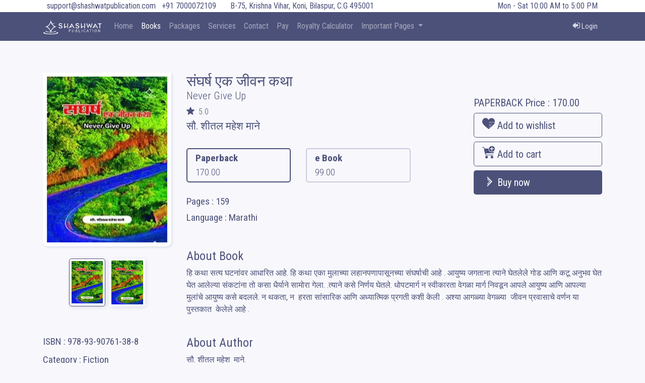

--- FILE ---
content_type: text/html; charset=UTF-8
request_url: https://shashwatpublication.com/sangharsh-ek-jivan-katha-book
body_size: 7540
content:
 <!DOCTYPE html>
<html lang="en-IN">

<head>
    <meta charset="utf-8" />
    <meta http-equiv="X-UA-Compatible" content="IE=edge" />
    <meta name="viewport" content="width=device-width, initial-scale=1, shrink-to-fit=no" />
    <title>संघर्ष एक जीवन कथा</title>
    <meta name="description" content="संघर्ष एक जीवन कथा written by Sheetal Mahesh Mane">
    <meta name="author" content="Shashwat Publication" />

    <meta property="og:title" content="संघर्ष एक जीवन कथा" />
    <meta property="og:description" content="संघर्ष एक जीवन कथा written by Sheetal Mahesh Mane" />
    <meta property="og:image" content="https://shashwatpublication.com/files/book-covers/front_cover_imgSB20108.jpg" />
    <meta property="og:type" content="website">
    <meta property="og:url" content="https://shashwatpublication.com/sangharsh-ek-jivan-katha-book">
    <meta property="og:locale" content="en-IN">

    <meta name="twitter:title" content="संघर्ष एक जीवन कथा">
    <meta name="twitter:description" content="संघर्ष एक जीवन कथा written by Sheetal Mahesh Mane">
    <meta name="twitter:url" content="https://shashwatpublication.com/sangharsh-ek-jivan-katha-book">
    <meta name="twitter:image" content="https://shashwatpublication.com/files/book-covers/front_cover_imgSB20108.jpg">
    <meta name="twitter:site" content="@shashwatpublica">
    <meta name="twitter:card" content="summary_large_image">

    
    <meta name="robots" content="index, follow" />

    <link rel="canonical" href="https://shashwatpublication.com/sangharsh-ek-jivan-katha-book">
    <link rel="apple-touch-icon" href="https://shashwatpublication.com/assets/logo/favicon.svg"/>
    <link id="favicon" rel="icon" href="https://shashwatpublication.com/assets/logo/favicon.svg" type="image/x-icon">
    
    <link href="https://shashwatpublication.com/assets/site/bootstrap-4.4.1/css/bootstrap.min.css" rel="stylesheet">
    <link href="https://fonts.googleapis.com/css2?family=Roboto+Condensed:ital,wght@0,300;0,400;0,700;1,300;1,400;1,700&display=swap" rel="stylesheet">
    <link href="https://shashwatpublication.com/assets/site/css/style.css" rel="stylesheet">
    <link href="https://shashwatpublication.com/assets/site/glyphicon/icomoon/style.css" rel="stylesheet">

    <!-- Global site tag (gtag.js) - Google Analytics -->
    <script async src="https://www.googletagmanager.com/gtag/js?id=UA-154558360-1"></script>
    <script>
      window.dataLayer = window.dataLayer || [];
      function gtag(){dataLayer.push(arguments);}
      gtag('js', new Date());

      gtag('config', 'UA-154558360-1');
    </script>
    <link href="https://shashwatpublication.com/assets/site/jquery-confirm/jquery-confirm.min.css" rel="stylesheet">
    <style>
        
    </style>
    
    <script type="application/ld+json">
        {
          "@context": "https://schema.org",
          "@type": "Book",
          "aggregateRating": {
            "@type": "AggregateRating",
            "ratingCount": "1",
            "ratingValue": "5.0"
          },
          "description": "हि कथा सत्य घटनांवर आधारित आहे. हि कथा एका मुलाच्या लहानपणापासूनच्या संघर्षाची आहे . आयुष्य जगताना त्याने घेतलेले गोड आणि कटू अनुभव घेत घेत आलेल्या संकटांना तो कसा धैर्याने सामोरा गेला. .त्याने कसे निर्णय घेतले. धोपटमार्ग न स्वीकारता वेगळा मार्ग निवडून आपले आयुष्य आणि आपल्या  मुलांचे आयुष्य कसे बदलले. न थकता, न  हरता सांसारिक आणि अध्यात्मिक प्रगती कशी केली . अश्या आगळ्या वेगळ्या  जीवन प्रवासाचे वर्णन या पुस्तकात  केलेले आहे .",
          "genre": "Novel",
          "inLanguage": "en-US",
          "isFamilyFriendly": "true",
          "isbn": " 978-93-90761-38-8 ",
          "name": "संघर्ष एक जीवन कथा",
          "numberOfPages": "159",
          "publisher": {
            "@type": "Organization",
            "name": "Shashwat Publication"
          }
        }
    </script>
    
    <script type="application/ld+json">
        {
          "@context": "https://schema.org",
          "@type": "WebPage",
          "breadcrumb": "Books > Novel",
          "archivedAt": "https://shashwatpublication.com/sangharsh-ek-jivan-katha-book",
          "mainEntity":{
                  "@type": "Book",
                  "author": "सौ. शीतल महेश  माने",
                  "bookFormat": "https://schema.org/Paperback",
                                      "datePublished": "2021-07-09",
                                    
                                    
                  "image": "https://shashwatpublication.com/files/book-covers/front_cover_imgSB20108.jpg",
                  "inLanguage": "Marathi",
                  "isbn": " 978-93-90761-38-8 ",
                  "name": "संघर्ष एक जीवन कथा",
                  "numberOfPages": "159",
                  "offers": {
                    "@type": "Offer",
                    "availability": "https://schema.org/InStock",
                    "price": "170.00",
                    "priceCurrency": "INR"
                  },
                  "publisher": "Shashwat Publication"
                                  }
        }
    </script>
    
    <script type="application/ld+json">
        {
          "@context": "https://schema.org",
          "@type": "Product",
          "aggregateRating": {
            "@type": "AggregateRating",
            "ratingCount": "1",
            "ratingValue": "5.0"
          },
          "description": "हि कथा सत्य घटनांवर आधारित आहे. हि कथा एका मुलाच्या लहानपणापासूनच्या संघर्षाची आहे . आयुष्य जगताना त्याने घेतलेले गोड आणि कटू अनुभव घेत घेत आलेल्या संकटांना तो कसा धैर्याने सामोरा गेला. .त्याने कसे निर्णय घेतले. धोपटमार्ग न स्वीकारता वेगळा मार्ग निवडून आपले आयुष्य आणि आपल्या  मुलांचे आयुष्य कसे बदलले. न थकता, न  हरता सांसारिक आणि अध्यात्मिक प्रगती कशी केली . अश्या आगळ्या वेगळ्या  जीवन प्रवासाचे वर्णन या पुस्तकात  केलेले आहे .",
          "name": "संघर्ष एक जीवन कथा",
          "image": "https://shashwatpublication.com/files/book-covers/front_cover_imgSB20108.jpg",
          "sku": "SB20108",
          "gtin": " 978-93-90761-38-8 ",
          "brand": {
              "@type": "Brand",
              "name": "Shashwat Publication"
          },
          "offers": {
            "@type": "Offer",
            "availability": "https://schema.org/InStock",
            "price": "170.00",
            "priceCurrency": "INR",
            "url": "https://shashwatpublication.com/sangharsh-ek-jivan-katha-book",
                            "priceValidUntil": "2026-02-03"
          }
                  }
    </script>
    
    
</head>

<body>
    
        <div class="smart-scroll">
        <div  class="bg-white">
            <div class="container top-bar">
                <div class="row">
                    <div class="col-lg-8 d-none d-lg-block ">
                        <a class="ml-2" style="color:#4C517A;" href="mail:support@shashwatpublication.com">support@shashwatpublication.com</a>
                        <a class="ml-2" style="color:#4C517A;" href="tel:7000072109">+91 7000072109</a>
                        <span class="ml-4"> B-75, Krishna Vihar, Koni, Bilaspur, C.G 495001 </span>
                    </div>
                    <div class="col-lg-4 text-right d-none d-lg-block p-0" style="background-color:#fff;">
                        <span class="mr-4"> Mon - Sat 10:00 AM to 5:00 PM</span>
                    </div>
                </div>
            </div>
        </div>

        <div class="bg-dark">
            <div class="container">
                <div class="row">
                    <div class="col-lg-12 p-0">
                        <nav id="navbar" class="navbar navbar-expand-lg navbar-dark">
                            
                            <a href="https://shashwatpublication.com/" class="navbar-brand">
                                <img src="https://shashwatpublication.com/assets/logo/logo-white.svg" height="28" alt="Shashwat Publication Logo" title="Shashwat Publication - Official Logo">
                            </a>
                            <button type="button" class="navbar-toggler" data-toggle="collapse" data-target="#navbarCollapse">
                                <span class="navbar-toggler-icon"></span>
                            </button>
        
                            <div class="collapse navbar-collapse" id="navbarCollapse">
                                <ul class="navbar-nav">
                                    <li class="nav-item"><a href="https://shashwatpublication.com/" class=" nav-link ">Home</a></li>
                                    <li class="nav-item"><a href="https://shashwatpublication.com/books" class=" nav-link active">Books</a></li>
                                    <li class="nav-item"><a href="https://shashwatpublication.com/book-publishing-packages" class=" nav-link ">Packages</a></li>
                                    <li class="nav-item"><a href="https://shashwatpublication.com/services" class=" nav-link ">Services</a></li>
                                    <li class="nav-item"><a href="https://shashwatpublication.com/contact" class=" nav-link ">Contact</a></li>
                                    <li class="nav-item"><a href="https://shashwatpublication.com/pay" target="_blank" class=" nav-link ">Pay</a></li>
                                    <!-- <li class="nav-item"><a href="https://shashwatpublication.com/about" class=" nav-link ">About</a></li> -->
                                    <!-- <li class="nav-item"><a href="https://shashwatpublication.com/feedback" class=" nav-link ">Feedback</a></li> -->
                                    <li class="nav-item"><a href="https://shashwatpublication.com/calculate-royalty" class=" nav-link ">Royalty Calculator</a></li>
                                    <!-- <a href="#" class="nav-item nav-link disabled" tabindex="-1">Reports</a> -->

                                    <li class="nav-item dropdown">
                                        <a href="#" class="nav-link dropdown-toggle " id="navbarDropdown" role="button" data-toggle="dropdown" aria-haspopup="true" aria-expanded="false">
                                            Important Pages
                                        </a>
                                        <div class="dropdown-menu" aria-labelledby="navbarDropdown">
                                            <a class="dropdown-item" href="https://shashwatpublication.com/about">About</a>
                                            <a class="dropdown-item" href="https://shashwatpublication.com/blogs">Blog</a>
                                            <a class="dropdown-item" href="https://shashwatpublication.com/stories">Stories</a>
                                            <a class="dropdown-item" href="https://shashwatpublication.com/feedback">Feedback</a>
                                            <div class="dropdown-divider"></div>
                                            <a class="dropdown-item" href="https://shashwatpublication.com/book-publication">Book Publication</a>
                                            <a class="dropdown-item" href="https://shashwatpublication.com/book-publisher">Book Publisher</a>
                                            <a class="dropdown-item" href="https://shashwatpublication.com/self-book-publishing">Self Book Publishing</a>
                                            <a class="dropdown-item" href="https://shashwatpublication.com/book-publishing-house">Book Publishing House</a>
                                        </div>
                                    </li>
                                </ul>
                                <ul class="navbar-nav ml-auto">
        
                                                                            <li class="nav-item">
                                            <a href="https://shashwatpublication.com/login" class="nav-link">
                                                <span class="icon-login nav-icon-color" style=" font-size:15px;"></span><span style=" font-size:15px;" class="nav-icon-color"> Login</span>
                                            </a>
                                        </li>
                                            
                                </ul>
                            </div>
                            
                            
                        </nav>
                    </div>
                </div>
            </div>
        </div>
    </div>
        
    <div class="container mt-5 pt-5">
        <div class="row pt-5 pb-5 justify-content-center">
            <div class="col-lg-3 col-8">
                <div class="book p-2">
                    <img class="cover-view w-100" src="https://shashwatpublication.com/files/book-covers/front_cover_imgSB20108.jpg" alt="Book Image">                </div>

                <div class="row mt-4 d-flex justify-content-center">
                    <div class="col-lg-3 col-3 p-1 mr-1 book-cover active">
                        <img class="cover w-100" src="https://shashwatpublication.com/files/book-covers/front_cover_imgSB20108.jpg" alt="Book Image">                    </div>
                    <div class="col-lg-3 col-3 p-1 ml-1 book-cover">
                        <img class="cover-view w-100" src="https://shashwatpublication.com/files/book-covers/front_cover_imgSB20108.jpg" alt="Book Image">                    </div>
                </div>
                <div class="row mt-4 mt-md-5 mb-4">
                    <div class="col-lg-12">
                        <p style="font-size:1.2em;" class="text-center text-md-left m-0 mt-2">ISBN :  978-93-90761-38-8 </p>
                        <p style="font-size:1.2em;" class="text-center text-md-left m-0 mt-2">Category : Fiction</p>
                        <p style="font-size:1.2em;" class="text-center text-md-left m-0 mt-2">Catalogue : Novel</p>
                        <p style="font-size:1.2em;" class="text-center text-md-left m-0 mt-2" id="book_id" value="SB20108">ID : SB20108</p>
                    </div>
                </div>
            </div>
            <div class="col-lg-9">
                <div class="row">
                    <div class="col-lg-8">
                        <h1 class="m-0" style="font-size:1.8em;">संघर्ष एक जीवन कथा</h1>
                        <h2 style="font-size:1.3em;" class="font-light">Never Give Up</h2>
                        <p class="font-light m-0">
                                                                <span class="font-light">
                                        <span class="icon-star-fill"></span>
                                        &nbsp;5.0                                    </span>  
                             
                        </p>
                        <h3 class="mt-1" style="font-size:1.3em;">सौ. शीतल महेश  माने</h3>
                        
                        <div class="row">
                                                            <div class="col-lg-5 col-6 mt-4">
                                    <div class="book-format pt-1 pr-3 pb-1 pl-3 active" id="PAPERBACK">
                                        <p style="font-size:1.2em;" class="p-0 m-0 font-bold">Paperback</p>
                                        <p style="font-size:1.2em;" class="p-0 m-0 price">170.00</p>
                                    </div>
                                </div>
                                                        <div class="col-lg-5 col-6 mt-4">
                                <div class="book-format pt-1 pr-3 pb-1 pl-3 " id="EBOOK">
                                    <p style="font-size:1.2em;" class="p-0 m-0 font-bold">e Book</p>
                                    <p style="font-size:1.2em;" class="p-0 m-0 price">99.00</p>
                                </div>
                            </div>
                        </div>
                        <p style="font-size:1.2em;" class="m-0 mt-4">Pages : 159</p>
                        <p style="font-size:1.2em;" class="m-0 mt-1" >Language : Marathi</p>
                                                                    </div>
                    <div class="col-lg-4 mt-5">
                                                    <form method="post">
                                                                    <h5><span id="selected-format">PAPERBACK</span> Price : <span id="selected-price">170.00</span></h5>
                                    <input type="hidden" name="format" id="format" value="PAPERBACK"/>
                                                                
                                <input type="hidden" name="book_id" value="SB20108"/>
                                
                                <button type="submit" formaction="https://shashwatpublication.com/wishlist" class="btn btn-outline-default btn-block btn-lg text-left">
                                    <span class="icon-wishlist mi-lg"></span>
                                    Add to wishlist
                                </button>

                                <button type="submit" formaction="https://shashwatpublication.com/cart" class="btn btn-outline-default btn-block btn-lg text-left">
                                    <span class="icon-cart-add mi-lg"></span>
                                    Add to cart
                                </button>
                                <button type="submit" formaction="https://shashwatpublication.com/cart" class="btn btn-default btn-block btn-lg text-left">
                                    &nbsp;<span class="icon-arrow-double-right text-white "></span>
                                    Buy now
                                </button>
                            </form>
                                                
                        
                    </div>

                    <div class="col-lg-12 mt-5">
                        <div class="about-book">
                            <h4>About Book</h4>
                            <p style="white-space: pre-wrap;">हि कथा सत्य घटनांवर आधारित आहे. हि कथा एका मुलाच्या लहानपणापासूनच्या संघर्षाची आहे . आयुष्य जगताना त्याने घेतलेले गोड आणि कटू अनुभव घेत घेत आलेल्या संकटांना तो कसा धैर्याने सामोरा गेला. .त्याने कसे निर्णय घेतले. धोपटमार्ग न स्वीकारता वेगळा मार्ग निवडून आपले आयुष्य आणि आपल्या  मुलांचे आयुष्य कसे बदलले. न थकता, न  हरता सांसारिक आणि अध्यात्मिक प्रगती कशी केली . अश्या आगळ्या वेगळ्या  जीवन प्रवासाचे वर्णन या पुस्तकात  केलेले आहे .</p>
                        </div>
                        <br/>
                        <div class="about-author">
                            <h4>About Author</h4>
                            <p style="white-space: pre-wrap;">सौ. शीतल महेश  माने. 
M. B. A. Human Resource, Pune University.
जन्म १९८३ साली महाराष्ट्रातील रत्नागिरी जिल्हयात चिपळूण येथे झाला. निबंध, कविता ,कथा, कादंबरी, ललित लेखन, चारोळ्या  इत्यादी प्रकारात लेखन केलेले आहे. दिवाळी अंकामध्ये कविता ,कथा, ललितलेख  प्रकाशित झाले आहेत. ईरा ब्लॉगिंग तर्फे घेण्यात आलेल्या कथा व कादंबरी स्पर्धेत दोन कादंबऱ्यांना पहिल्या क्रमांकाचे नामांकन मिळाले आहे. सध्या वास्तव्य पती आणि मुली सोबत  पिंपळे सौदागर, पुणे येथे आहे .</p>
                        </div>
                    </div>
                </div>
            </div>
        </div>

        <div class="row mt-3">
            <div class="col-lg-12">
                <h4>Customer Reviews</h4>
            </div>
                        <div class="col-lg-8">
                <div class="form-group">
                    <textarea name="review" id="review" class="form-control" placeholder="Write your review here" ></textarea>
                </div>
                
                <div class="form-group">
                    <span id="msg" class="text-green"></span>
                    <button type="button" class="btn btn-default float-right pl-5 pr-5" onClick="submit_review()">Submit</button>
                    <img class="ajax-loader float-right mr-1" src="https://shashwatpublication.com/assets/site/images/ajax-loader.svg" />
                    <br/>
                </div>

                <h3 class="rating" value="0">
                    <span class="icon-star-empty rating-star" value="1"></span>
                    <span class="icon-star-empty rating-star" value="2"></span>
                    <span class="icon-star-empty rating-star" value="3"></span>
                    <span class="icon-star-empty rating-star" value="4"></span>
                    <span class="icon-star-empty rating-star" value="5"></span>
                    <img class="rating-loader" style="width:25px; height:25px; margin-right:5px;" src="https://shashwatpublication.com/assets/site/images/ajax-loader.svg" />
                </h3>
                <p class="text-success" id="rating-summission-result">&nbsp;</p>
            </div>
        </div>

                    <div class="row mt-5">
                <div class="col-lg-12">
                    <h2>Book from same catalogue</h2>
                </div>
                                        <div class="col-lg-2 col-md-3 col-6 mt-3 pl-2 pr-2">
                            <div class="book">
                                
                                <div class="cover">
                                    <a href="https://shashwatpublication.com/the-nights-of-blue-1-book">
                                        <img class="image w-100" src="https://shashwatpublication.com/files/book-covers/front_cover_imgSB21924.jpg" alt="Book Image">                                    </a>
                                    <p class="book-title m-0 text-capitalize"><a href="https://shashwatpublication.com/the-nights-of-blue-1-book">The Nights Of Blue-1</a></p>
                                </div>

                                <div class="p-2">
                                    <p class="m-0 book-price-rating">
                                        <span class="book-price">Rs. 249.00</span>
                                                                            </p>
                                </div>
                                <a class="add-to-cart" data="SB21924">
                                    <p class="border-top m-0 text-center book-options p-1">
                                        Add to cart
                                    </p>
                                </a>
                            </div>
                        </div>
                                        <div class="col-lg-2 col-md-3 col-6 mt-3 pl-2 pr-2">
                            <div class="book">
                                
                                <div class="cover">
                                    <a href="https://shashwatpublication.com/the-echoing-secrets-of-the-northcrest-book">
                                        <img class="image w-100" src="https://shashwatpublication.com/files/book-covers/front_cover_imgSB21913.jpg" alt="Book Image">                                    </a>
                                    <p class="book-title m-0 text-capitalize"><a href="https://shashwatpublication.com/the-echoing-secrets-of-the-northcrest-book">The Echoing Secrets of the Northcrest</a></p>
                                </div>

                                <div class="p-2">
                                    <p class="m-0 book-price-rating">
                                        <span class="book-price">Rs. 199.00</span>
                                                                            </p>
                                </div>
                                <a class="add-to-cart" data="SB21913">
                                    <p class="border-top m-0 text-center book-options p-1">
                                        Add to cart
                                    </p>
                                </a>
                            </div>
                        </div>
                                        <div class="col-lg-2 col-md-3 col-6 mt-3 pl-2 pr-2">
                            <div class="book">
                                
                                <div class="cover">
                                    <a href="https://shashwatpublication.com/test-your-linguistics-book">
                                        <img class="image w-100" src="https://shashwatpublication.com/files/book-covers/front_cover_imgSB21738.jpg" alt="Book Image">                                    </a>
                                    <p class="book-title m-0 text-capitalize"><a href="https://shashwatpublication.com/test-your-linguistics-book">Test Your Linguistics</a></p>
                                </div>

                                <div class="p-2">
                                    <p class="m-0 book-price-rating">
                                        <span class="book-price">Rs. 1500.00</span>
                                                                            </p>
                                </div>
                                <a class="add-to-cart" data="SB21738">
                                    <p class="border-top m-0 text-center book-options p-1">
                                        Add to cart
                                    </p>
                                </a>
                            </div>
                        </div>
                                        <div class="col-lg-2 col-md-3 col-6 mt-3 pl-2 pr-2">
                            <div class="book">
                                
                                <div class="cover">
                                    <a href="https://shashwatpublication.com/shodh-kharya-aaicha-book">
                                        <img class="image w-100" src="https://shashwatpublication.com/files/book-covers/front_cover_imgSB21690.jpg" alt="Book Image">                                    </a>
                                    <p class="book-title m-0 text-capitalize"><a href="https://shashwatpublication.com/shodh-kharya-aaicha-book">Shodh kharya Aaicha</a></p>
                                </div>

                                <div class="p-2">
                                    <p class="m-0 book-price-rating">
                                        <span class="book-price">Rs. 350.00</span>
                                                                            </p>
                                </div>
                                <a class="add-to-cart" data="SB21690">
                                    <p class="border-top m-0 text-center book-options p-1">
                                        Add to cart
                                    </p>
                                </a>
                            </div>
                        </div>
                            </div>
                
                    <div class="row mt-5">
                <div class="col-lg-12">
                    <h2>Books From Same Author</h2>
                </div>
                                        <div class="col-lg-2 col-md-3 col-6 mt-3 pl-2 pr-2">
                            <div class="book">
                                
                                <div class="cover">
                                    <a href="https://shashwatpublication.com/shubharambh-book">
                                        <img class="image w-100" src="https://shashwatpublication.com/files/book-covers/front_cover_imgSB20115.jpg" alt="Book Image">                                    </a>
                                    <p class="book-title m-0 text-capitalize"><a href="https://shashwatpublication.com/shubharambh-book">शुभारंभ</a></p>
                                </div>

                                <div class="p-2">
                                    <p class="m-0 book-price-rating mt-2">
                                        <span class="book-price">Rs. 275.00</span>
                                                                                        <span class="rating float-right book-rating">
                                                    <span class="icon-star-fill book-rating"></span>
                                                    5.0                                                </span>   
                                                                            </p>
                                </div>
                                <a class="add-to-cart" data="SB20115">
                                    <p class="border-top m-0 text-center book-options p-1">
                                        Add to cart
                                    </p>
                                </a>
                            </div>
                        </div>
                            </div>
        
    </div>
    <div id="cover-spin">
    
    </div>


        <div class="container-fluid mt-4 footer">
        <div class="row">
            <div class="col-lg-3 text-center text-lg-right mt-4">
                <img class="w-lg-50 w-md-25 w-sm-50" src="https://shashwatpublication.com/assets/logo/logo-white.svg" alt="Shashwat Publication Logo"/>
                <p class="mt-3 mb-0">
                    B-75, Krishna Vihar, Koni, Bilaspur, C.G 495001 
                </p>
                <p class="email mb-1">
                    <a href="mail:support@shashwatpublication.com">support@shashwatpublication.com</a>
                </p>
                <p class="email mb-1">
                    <a href="mail:sales.shashwatpublication@gmail.com">sales.shashwatpublication@gmail.com</a>
                </p>
                <p class="mobile mb-1">
                    <a href="tel:9993603865">+91 9993603865</a>
                    <a style="margin-left:10px;" href="tel:9993608164">+91 9993608164</a>
                </p>
            </div>

            <div class="col-lg-3 mt-4">
                <iframe src="https://www.google.com/maps/embed?pb=!1m14!1m8!1m3!1d14789.63513001538!2d82.164427!3d22.0722003!3m2!1i1024!2i768!4f13.1!3m3!1m2!1s0x0%3A0xd53b97c95a2c50aa!2sShashwat%20Publication!5e0!3m2!1sen!2sin!4v1590606837507!5m2!1sen!2sin" width="100%" height="100%" frameborder="0" style="border:0;" allowfullscreen="" aria-hidden="false" tabindex="0"></iframe>
            </div>

            <div class="col-lg-2 col-12 mt-4 text-center text-lg-left">
                <p class="timing mb-1 text-white" style="letter-spacing:1px;" >Timing</p>
                <ul class="list-unstyled clear-margins">
                    <li>Mon - Sat: 10:00 am - 6:00 pm</li>
                    <li>Sun - Holiday</li>
                </ul>
                <p class="quick-link mb-1 text-white" style="letter-spacing:1px;" >Important Pages</p>
                <ul class="list-unstyled clear-margins">
                    <li><a href="https://shashwatpublication.com/book-publication">Book Publication</a></li>
                    <li><a href="https://shashwatpublication.com/book-publisher">Book Publisher</a></li>
                    <li><a href="https://shashwatpublication.com/self-book-publishing">Self Book Publishing</a></li>
                    <li><a href="https://shashwatpublication.com/book-publishing-house">Book Publishing House</a></li>
                </ul>
            </div>

            <div class="col-lg-2 col-12 mt-4 text-center text-lg-left">
                <p class="quick-link mb-1 text-white" style="letter-spacing:1px;" >Quick Links</p>
                <ul class="list-unstyled clear-margins">
                    <li><a href="https://shashwatpublication.com/stories">Stories</a></li>
                    <li><a href="https://shashwatpublication.com/blogs">Blog</a></li>
                    <li><a href="https://shashwatpublication.com/about">About</a></li>
                    <li><a href="https://shashwatpublication.com/gallery">Gallery</a></li>
                    <li><a href="https://shashwatpublication.com/calculate-royalty">Royalty calculator</a></li>
                    <li><a href="https://shashwatpublication.com/author-login">Author Login</a></li>
                    <li><a href="https://shashwatpublication.com/third-party-login">Third party</a></li>
                    <li><a href="https://shashwatpublication.com/author-feedback">Author Feedback</a></li>
                </ul>
            </div>

            

            <div class="col-lg-2 mt-4 text-center text-lg-left">
                <p class="quick-link mb-1 text-white" style="letter-spacing:1px;" >Policies</p>
                <ul class="list-unstyled clear-margins">
                    <li><a href="https://shashwatpublication.com/privacy-policy" target="_blank">Privacy Policy</a></li>
                    <li><a href="https://shashwatpublication.com/return-and-refund" target="_blank">Return & Refund Policy</a></li>
                    <li><a href="https://shashwatpublication.com/shipping-policy" target="_blank">Shipping Policy</a></li>
                    <li><a href="https://shashwatpublication.com/terms-condition" target="_blank">Terms & conditions</a></li>
                </ul>
                <p class="quick-link mb-1 text-white" style="letter-spacing:1px;" >Social Links</p>
                <ul class="list-unstyled list-inline social-media clear-margins">
                    <li class="list-inline-item" ><a target="_blank" href="https://www.facebook.com/shashwatpublication"><span class="icon-social-facebook"></span></a></li>
                    <li class="list-inline-item" ><a target="_blank" href="https://www.youtube.com/@shashwat-publication"><span class="icon-social-youtube"></span></a></li>
                    <li class="list-inline-item" ><a target="_blank" href="https://twitter.com/shashwatpublica"><span class="icon-social-twitter"></span></a></li>
                    <li class="list-inline-item" ><a target="_blank" href="https://www.instagram.com/shashwatpublication"><span class="icon-social-insta"></span></a></li>
                </ul>
            </div>

            <div class="col-lg-12">
                <hr class="bg-light"/>
            </div>
            <div class="col-lg-6 text-center text-lg-left">
                <p class="mobile ">All rights are reserved by <a target="_blank" href="https://aadeeracorporation.com" >Aadeera Corporation Private Limited</a></p>
            </div>
            <div class="col-lg-6 text-center text-lg-right">
                <p>Terms & Condition Apply</p>
            </div>
        </div>
    </div>    
    <script src="https://shashwatpublication.com/assets/site/js/jquery-3.4.1.min.js"></script>
    <script src="https://shashwatpublication.com/assets/site/bootstrap-4.4.1/js/bootstrap.min.js"></script>
    <script src="https://shashwatpublication.com/assets/site/js/script.js"></script>
    <script src="https://shashwatpublication.com/assets/site/jquery-confirm/jquery-confirm.min.js"></script>

    <script>
        $(".ajax-loader").hide();
        $(".rating-loader").hide();

        $(document).ready(function() {
            $(".book-format").on('click', function(event) {
                event.preventDefault();
                $('.book-format').removeClass( "active" );
                $(this).addClass("active");
                var format=($(this).attr("id"));
                var price=$(this).find(".price").text();
                $("#selected-format").html(format);
                $("#format").val(format);
                $("#selected-price").html(price);

            });

            $(".book-cover").on('click', function(event) {
                event.preventDefault();
                var cover=$(this).find("img").attr("src");

                $(".cover-view").fadeOut(300, function () {
                    $(".cover-view").attr("src",cover).fadeIn(300);
                });

                $(".book-cover").removeClass("active");
                $(this).addClass("active");
                
            });

            var value=$(".rating").attr("value");
            if(value>0){
                for(i=1;i<=value;i++){
                    $( ".rating .rating-star:nth-child("+i+")" ).removeClass("icon-star-empty");
                    $( ".rating .rating-star:nth-child("+i+")" ).addClass("icon-star-fill");
                }
            }
            $(".rating-star").on('click', function(event) {
                $(this).prevAll().siblings(".rating-star").removeClass("icon-star-empty");
                $(this).prevAll().siblings(".rating-star").removeClass("icon-star-fill");
                $(this).prevAll().addClass("icon-star-fill");
                $(this).nextAll().addClass("icon-star-empty");
                $(this).addClass("icon-star-fill");

                var new_value=$(this).attr("value");
                var book_id=$("#book_id").attr("value");
                
                $(".rating-loader").show();
                $(".rating").attr("value",new_value);

                $.ajax({
                    type:"POST",
                    url:"https://shashwatpublication.com/site/customer_rating",
                    data:{"book_id":book_id,"rating":new_value},
                    success:function(data){
                        $(".rating-loader").hide();
                        var res=data.trim();
                        var obj = jQuery.parseJSON(res);
                        if(obj.status=="missing"){
                            $.each(obj.errors, function(i, item) {
                                $("#rating-summission-result").append(item.error);
                            });
                        }else if(obj.status=="false"){
                                $("#rating-summission-result").html(obj.msg);
                        }else if(obj.status=="true"){
                            $("#rating-summission-result").html(obj.msg);
                        }else{
                            $("#rating-summission-result").html(obj.msg);
                        }
                    }
                });

            });

        });

        function submit_review(){
            var book_id=$("#book_id").attr("value");
            var review=$("#review").val();
            $("#error-msg").text("");
            $("#submission-errors").empty();
            $(".ajax-loader").show();
            $.ajax({
                type:"POST",
                url:"https://shashwatpublication.com/site/customer_review",
                data:{"book_id":book_id,"review":review},
                success:function(data){
                    $(".ajax-loader").hide();
                    var res=data.trim();
                    var obj = jQuery.parseJSON(res);
                    if(obj.status=="missing"){
                        $.each(obj.errors, function(i, item) {
                            $("#submission-errors").append(item.error);
                        });
                    }else if(obj.status=="false"){
                            $("#msg").html(obj.msg);
                    }else if(obj.status=="true"){
                        $("#review").val('');
                        $("#msg").html(obj.msg);
                    }else{
                        $("#msg").html(obj.msg);
                    }
                }
            });
            
        }

        $(".add-to-cart").on('click', function(event) {
            event.preventDefault();
            var book_id=$(this).attr("data");
            var format="PAPERBACK";

            $.confirm({
                title: 'Select format',
                content: 'On which format do you wan to purchase this book',
                icon: 'icon-cart-add',
                animation: 'scale',
                closeAnimation: 'scale',
                opacity: 0.5,
                buttons: {
                    'confirm': {
                        text: 'PAPERBACK',
                        btnClass: 'btn-blue',
                        action: function(){
                            format="PAPERBACK";
                            add_to_cart(book_id,format);
                        }
                    },
                    moreButtons: {
                        text: 'EBOOK',
                        btnClass: 'btn-green',
                        action: function(){
                            format="EBOOK";
                            add_to_cart(book_id,format);
                        }
                    },
                    cancel: function(){
                        
                    },
                }
            });

        });

        function add_to_cart(book_id,format){
            $.ajax({
                type:"POST",
                url:"https://shashwatpublication.com/site/add_to_cart",
                data:{"book_id":book_id,"format":format},
                success:function(data){
                    // ajax_loader.hide();
                    var res=data.trim();
                    var obj = jQuery.parseJSON(res);
                    if(obj.status=="missing"){
                        $.each(obj.errors, function(i, item) {
                            // msg.append(item.error);
                        });
                    }else if(obj.status=="true"){
                        $.alert({
                            title: 'Success',
                            content: obj.msg+" <a class='font-bold' href='https://shashwatpublication.com/site/customer_cart'>View</a>",
                            icon: 'icon-cart-add',
                            animation: 'scale',
                            closeAnimation: 'scale',
                            buttons: {
                                okay: {
                                    text: 'Okay',
                                    btnClass: 'btn-blue'
                                }
                            }
                        });
                    }else{
                        $.alert({
                            title: 'Warning',
                            content: obj.msg,
                            icon: 'icon-cart',
                            animation: 'scale',
                            closeAnimation: 'scale',
                            buttons: {
                                okay: {
                                    text: 'Okay',
                                    btnClass: 'btn-blue'
                                }
                            }
                        });
                    }
                }
            });
        }


    </script>
</body>


</html>

--- FILE ---
content_type: text/css
request_url: https://shashwatpublication.com/assets/site/css/style.css
body_size: 2785
content:
* {
    font-family: 'Roboto Condensed', sans-serif;
    color: #4C517A;
    outline: 0;
}

body {
    background-color: #F8F8FC;
}

.top_bar {
    font-size: 1.2em;
}

.nav-icon-color {
    color: rgba(255, 255, 255, .8);
}

.nav-item a {
    font-weight: 400;
}

.dropdown-menu {
    position: absolute;
    top: 111%;
    left: 0;
    z-index: 999;
    display: none;
    float: left;
    min-width: 10rem;
    padding: .5rem 0;
    margin: .125rem 0 0;
    font-size: 1rem;
    color: #212529;
    text-align: left;
    list-style: none;
    background-color: #fff;
    background-clip: padding-box;
    border: 2px solid #4C517A;
    /* border-radius: .25rem; */
    border-radius: 0 0 .5rem .5rem;
}

.dropdown-menu .dropdown-item:hover {
    background-color: #4C517A;
    color: #F8F8FC;
}

.carousel-caption {
    text-align: left;
}

.carousel-title {
    font-size: 30px;
}

.carousel-description {
    font-size: 20px;
}


/* Start Buttons */

.btn-default {
    background: #4C517A;
    color: white;
}

.btn-default:hover {
    background: #404866;
    color: rgba(255, 255, 255, .8)
}

.btn-default:hover span {
    color: rgba(255, 255, 255, .8)
}

.btn-default-outline {
    color: #4C517A;
    background: #fff;
}

.btn-default-outline:hover {
    background: #4C517A;
    color: white;
}

.btn-default-outline:hover span {
    color: white;
}

.btn-outline-default {
    border: 1px solid #4C517A;
    color: #4C517A;
}

.btn-outline-default:hover {
    color: #fff;
    background-color: #4C517A;
    border-color: #4C517A;
}

.btn-outline-default:hover span {
    color: #fff;
}

.btn-default.active {
    background: #001C4E;
    color: white;
}

.btn-highlighte {
    background: #FE4066;
    color: #FFF3F5;
}

.btn-highlighte:hover {
    color: #FFFFFF;
}


/* End Buttons */


/* Start Gender Buttons */

.btn-gendar {
    border: 1px solid #CBCBE1;
    background: #F8F8FC;
    color: #4C517A
}

.btn-gendar span {
    display: none;
}

.btn-gendar.active {
    font-weight: 700!important;
}

.btn-gendar.active span {
    display: inline;
}


/* End Gender Buttons */

.badge-default {
    color: #fff;
    background-color: #4C517A;
}

.theme-border {
    border: 1px solid #4C517A;
}

.theme-form {
    background-color: #F8F8FC;
    border: 2px solid #DDDDEB;
    border-radius: 20px;
}

.theme-form input {
    border: 1px solid #CBCBE1;
    outline: none;
}

.theme-form select {
    border: 1px solid #CBCBE1;
    outline: none;
}

.ajax-loader {
    width: 35px;
    height: 35px;
}


/* Start Font Classes */

.font-light {
    font-weight: 300 !important;
}

.font-light-italic {
    font-weight: 300 !important;
    font-style: italic !important;
}

.font-regular {
    font-weight: 400 !important;
}

.font-regular-italic {
    font-weight: 400 !important;
    font-style: italic !important;
}

.font-bold {
    font-weight: 700 !important;
}

.font-bold-italic {
    font-weight: 700 !important;
    font-style: italic !important;
}


/* Start Font Cl asses */


/* Book Styling */

.book {
    border-radius: 0 0 10px 10px;
    background: #fff;
    /* border:1px solid #DDDDEB; */
    box-shadow: 2px 2px 5px #DDDDEB;
}

.book-title a {
    font-weight: 700;
    color: #000;
}
.book-title a:hover {
    color: #000;
}

.book:hover .book-price {
    font-weight: 700;
    color: #000;
}

.book .book-title{
    position:absolute;
    bottom:0;
    padding:5px;
    margin:0;
    background: rgba(255, 255, 255, 0.8);
    width:100%;
    display:none;
    text-align:center;
}
.book .cover:hover .book-title{
   display:block;
}
        
.book-price-rating {
    font-size: 15px;
}

.book-title {
    font-size: 15px;
}

.book-options {
    border-radius: 0 0 5px 5px;
    background: #fff;
    background: #4C517A;
    color: #fff;
    cursor: pointer;
}

.book-options:hover {
    background: #404866;
    color: rgba(255, 255, 255, .8)
}


/* Book Styling */


/* Start Moon icons sizing */

.mi-sm {
    font-size: 12px;
}

.mi-md {
    font-size: 18px;
}

.mi-lg {
    font-size: 25px;
}

.mi-xl {
    font-size: 30px;
}


/* End Moon icons sizing */


/* Start Text Color classes */

.text-green {
    color: #00B67A;
}

.text-highlight {
    color: #FE4066;
}

.text-light {
    color: #DDDDEB;
}

.text-theme {
    color: #4C517A;
}

.text-dark {
    color: #000;
}


/* End Text Color classes */


/*  Start Guarantee card */

.guarantee-card {
    background-color: #001C4E;
}


/*  End Guarantee card */


/* Start Background classes */

.bg-dark {
    background-color: #4C517A !important;
}

.bg-light {
    background-color: #EBF5F5 !important;
}

.bg-success-light {
    background-color: #DDFFE4 !important;
}

.bg-theme-light {
    background-color: #F8F8FC;
}

.dark-transparent {
    background: rgb(76, 81, 122, 0.2);
}


/* End Background classes */


/* Start Testimonial */

.testimonial-quote {
    width: 15px;
}

#testimonial .carousel-indicators li {
    width: 10px;
    height: 10px;
    border-radius: 100%;
}

#testimonial .carousel-indicators {
    bottom: -50px;
}

#testimonial .carousel-indicators li {
    background-color: #4C517A;
}

#testimonial .carousel-indicators .active {
    background-color: #001C4E;
}


/* End Testimonial */


/* Start Footer */

.footer {
    background-color: #4C517A;
}

.footer p {
    color: #DDDDEB;
    font-weight: 300;
}

.footer ul li {
    color: #DDDDEB;
    font-weight: 300;
}

.footer .quick-link {
    font-size: 1.2em;
}

.footer a {
    color: #DDDDEB;
}

.footer a:hover {
    color: #fff;
}

.footer .timing {
    font-size: 1.2em;
}

.footer ul.social-media li span {
    color: #DDDDEB;
}


/* End Footer */


/* Start Smart Scroll for navabr */

.smart-scroll {
    position: fixed;
    top: 0;
    right: 0;
    left: 0;
    z-index: 1030;
}

.scrolled-down {
    transform: translateY(-100%);
    transition: all 0.3s ease-in-out;
}

.scrolled-up {
    transform: translateY(0);
    transition: all 0.3s ease-in-out;
}


/* End Smart Scroll for navabr */


/* Start package */

.package {
    border: 3px solid #DDDDEB;
    border-radius: 40px;
    background-color: #fff;
}

.btn-get-start {
    background-color: #DDDDEB;
    border-radius: 50px;
    position: relative;
    bottom: -25px;
    padding-left: 50px;
    padding-right: 50px;
    color: #4C517A;
}

.package-girl {
    position: relative;
    bottom: -260px;
}

.pack-header {
    background-color: #DDDDEB;
    border-radius: 35px 35px 0 0;
}


/* End package */


/* Start Text sizings */

.text-xs {
    font-size: 14px;
}

.text-s {
    font-size: 18px;
}

.text-m {
    font-size: 30px;
}

.text-xl {
    font-size: 50px;
}

.text-xxl {
    font-size: 80px;
}


/* End Text sizings */


/* Start Link Styling */

a {
    color: #FE4066;
}

a:hover {
    text-decoration: none;
    color: #4C517A;
}

.theme-link {
    text-decoration: none;
    color: #4C517A;
}

.theme-link:hover {
    font-weight: 700;
}


/* End Link Styling */

.form-white {
    border: 1px solid #CBCBE1;
    background: white;
    border-radius: 20px;
    ;
}

.form-white.noborder {
    border: none;
}


/* Start Book details */

.book-format {
    border: 2px solid #CBCBE1;
    border-radius: 5px;
    font-weight: 300;
}

.book-format h5 {
    font-weight: 300;
}

.book-format.active {
    border: 2px solid #4C517A;
}

.book-format.active h5 {
    font-weight: 500;
}

.book .cover {
    position: relative;
}

.book .cover .image {
    opacity: 1;
    display: block;
    width: 100%;
    height: auto;
    transition: .5s ease;
    backface-visibility: hidden;
}

.book .cover .middle {
    transition: .5s ease;
    opacity: 0;
    position: absolute;
    top: 50%;
    left: 50%;
    transform: translate(-50%, -50%);
    -ms-transform: translate(-50%, -50%);
    text-align: center;
}

.book .cover:hover .image {
    opacity: 0.8;
}

.book .cover:hover .middle {
    opacity: 1;
}

.book-cover {
    border-radius: 5px;
    background: #fff;
    box-shadow: 2px 2px 10px #DDDDEB;
}

.book-cover.active {
    border: 1px solid #4C517A;
}

.book-rating {
    color: #4C517A;
}

.book-price {
    color: #4C517A;
}


/* End Book details */


/* Letter spacing */

.ls-1 {
    letter-spacing: 1px;
}

.ls-2 {
    letter-spacing: 2px;
}


/* Start :Order */

.order {
    border: 1px solid #CBCBE1;
}


/* End :Order */


/* Start Services Navigations */

.services-navigation .nav-pills .nav-link.active,
.services-navigation .nav-pills .show>.nav-link {
    color: #4C517A;
    background-color: #F8F8FC;
    font-weight: 700;
}

.services-navigation .nav-pills .nav-link.active i {
    color: #FE4066;
}

.services-navigation .nav-pills .nav-link {
    border-radius: 0;
    color: #4C517A;
    outline: none;
}

.services-navigation .nav-pills .nav-link:hover {
    font-weight: 700;
}

.services-navigation .nav-link:focus,
.services-navigation .nav-link {
    border-top: 1px solid #4C517A;
    background: #fff;
}

.services-navigation .nav-link:focus,
.nav-link:last-child {
    border-bottom: 1px solid #4C517A;
}


/* End Services Navigations */


/* Start Counter Section */

.counter .count-card {
    box-shadow: 25px 27px 10px -24px #e8e8e8;
    padding: 30px;
    width: 100%;
    background: #fff;
    /* border-right: 1px solid #e8e8e8; */
    /* border-bottom: 1px solid #e8e8e8; */
    border-bottom-right-radius: 50px;
    position: relative;
    overflow: hidden;
    z-index: 1;
}

.counter .count-card::after {
    content: '';
    position: absolute;
    background: #F8F8FC;
    left: 0px;
    top: 0px;
    width: 0px;
    height: 0px;
    transition: all 0.3s;
    z-index: -1;
}

.counter .count-card:hover::after {
    background: #F8F8FC;
    width: 100%;
    height: 100%;
}

.counter .count-card i {
    display: block;
    font-size: 30px;
    color: #4C517A;
    text-align: center;
}

.counter .count-card .count {
    display: block;
    font-weight: 600;
    text-align: center;
    margin-top: 10px;
}

.counter .count-card .count-name {
    text-align: center;
    margin-top: 10px;
}

.counter .count-card p {
    font-size: 14px;
    text-align: center;
}

/* End Counter Section */


/* Pills */

.pill-default {
    padding: 2px 10px;
    background: #4C517A;
    color: #fff;
    border: none;
    border-radius: 20px;
}

.pill-default:hover {
    background: #404866;
    box-shadow: 2px 2px 10px #DDDDEB;
}

.pill-danger {
    padding: 2px 10px;
    background: #fb2f4b;
    color: #fff;
    border: none;
    border-radius: 20px;
}

.pill-danger:hover {
    background: #bb2124;
    box-shadow: 2px 2px 10px #DDDDEB;
}

.pill-success {
    padding: 2px 10px;
    background: #8BB54F;
    color: #fff;
    border: none;
    border-radius: 20px;
}

.pill-success:hover {
    background: #28a745;
    box-shadow: 2px 2px 10px #DDDDEB;
}

.pill-warning {
    padding: 2px 10px;
    background: #ff9700;
    color: #fff;
    border: none;
    border-radius: 20px;
}

.pill-warning:hover {
    background: #bf9700;
    box-shadow: 2px 2px 10px #DDDDEB;
}


/* Borders */

.theme-border-left {
    border-left: 1px solid #4C517A;
}

.theme-border {
    border: 1px solid #4C517A;
}


/* Nex prev button */

.next-page-btn {
    background: #4C517A;
    color: #fff;
    padding: 0 15px 0 5px;
    border-radius: 0 20px 20px 0;
    cursor: pointer;
    border: none;
}

.prev-page-btn {
    background: #4C517A;
    color: #fff;
    padding: 0 5px 0 15px;
    border-radius: 20px 0 0 20px;
    cursor: pointer;
    border: none;
}

.book img {
    color: #d3d3d3;
    text-align: center;
}

.why-with-us {
    background-color: #fff;
}

.para-lg {
    font-size: 1.5em;
}

.bottom-right-shadow {
    box-shadow: -27px 27px 10px -24px #e8e8e8;
    border-bottom-left-radius: 50px;
    /* border-left: 1px solid #e8e8e8; */
    /* border-bottom: 1px solid #e8e8e8; */
    position: relative;
    overflow: hidden;
    z-index: 1;
}

.process-loader {
    width: 100%;
    height: 100%;
    background-color: rgba(248, 248, 252, 0.5);
    position: fixed;
    text-align: center;
    z-index: 99999999;
}

.process-loader img {
    position: absolute;
    top: 50%;
}

.other-link{ background: #F0F8FF; color: #020EA4; padding: 5px 10px; margin-top:10px; margin-right: 5px; margin-top:8px; border-radius: 20px; letter-spacing: 1px; white-space: nowrap; }
.other-link-selected{ background: #4C517A; color: #fff; }
.other-link-border{ border:1px solid #4C517A; }
.other-link:hover{ background: #4C517A; color: #fff; }

--- FILE ---
content_type: text/css
request_url: https://shashwatpublication.com/assets/site/glyphicon/icomoon/style.css
body_size: 730
content:
@font-face {
  font-family: 'icomoon';
  src:  url('fonts/icomoon.eot?lr2rb1');
  src:  url('fonts/icomoon.eot?lr2rb1#iefix') format('embedded-opentype'),
    url('fonts/icomoon.ttf?lr2rb1') format('truetype'),
    url('fonts/icomoon.woff?lr2rb1') format('woff'),
    url('fonts/icomoon.svg?lr2rb1#icomoon') format('svg');
  font-weight: normal;
  font-style: normal;
  font-display: block;
}

[class^="icon-"], [class*=" icon-"] {
  /* use !important to prevent issues with browser extensions that change fonts */
  font-family: 'icomoon' !important;
  speak: never;
  font-style: normal;
  font-weight: normal;
  font-variant: normal;
  text-transform: none;
  line-height: 1;

  /* Better Font Rendering =========== */
  -webkit-font-smoothing: antialiased;
  -moz-osx-font-smoothing: grayscale;
}

.icon-arrow-bottom:before {
  content: "\e900";
}
.icon-arrow-double-left:before {
  content: "\e901";
}
.icon-arrow-double-right:before {
  content: "\e902";
}
.icon-arrow-right:before {
  content: "\e903";
}
.icon-books:before {
  content: "\e904";
}
.icon-cart:before {
  content: "\e905";
}
.icon-cart-add:before {
  content: "\e906";
}
.icon-cart-remove:before {
  content: "\e907";
}
.icon-envelope:before {
  content: "\e908";
}
.icon-eye:before {
  content: "\e909";
}
.icon-eye-slash:before {
  content: "\e90a";
}
.icon-failed:before {
  content: "\e90b";
}
.icon-glob:before {
  content: "\e90c";
}
.icon-library-books:before {
  content: "\e90d";
}
.icon-login:before {
  content: "\e90e";
}
.icon-logo:before {
  content: "\e90f";
}
.icon-logout:before {
  content: "\e910";
}
.icon-medal:before {
  content: "\e911";
}
.icon-money-bag:before {
  content: "\e912";
}
.icon-paint-brush:before {
  content: "\e913";
}
.icon-profile:before {
  content: "\e914";
}
.icon-quote-end:before {
  content: "\e915";
}
.icon-quote-start:before {
  content: "\e916";
}
.icon-reader:before {
  content: "\e917";
}
.icon-social-facebook:before {
  content: "\e918";
}
.icon-social-insta:before {
  content: "\e919";
}
.icon-social-twitter:before {
  content: "\e91a";
}
.icon-social-youtube:before {
  content: "\e91b";
}
.icon-star-empty:before {
  content: "\e91c";
}
.icon-star-fill:before {
  content: "\e91d";
}
.icon-success:before {
  content: "\e91e";
}
.icon-support-girl:before {
  content: "\e91f";
}
.icon-teliphone:before {
  content: "\e920";
}
.icon-user:before {
  content: "\e921";
}
.icon-view-more:before {
  content: "\e922";
}
.icon-wishlist:before {
  content: "\e923";
}
.icon-writer-pen:before {
  content: "\e924";
}


--- FILE ---
content_type: image/svg+xml
request_url: https://shashwatpublication.com/assets/logo/logo-white.svg
body_size: 6267
content:
<?xml version="1.0" encoding="UTF-8"?>
<!DOCTYPE svg PUBLIC "-//W3C//DTD SVG 1.1//EN" "http://www.w3.org/Graphics/SVG/1.1/DTD/svg11.dtd">
<!-- Creator: CorelDRAW X8 -->
<svg xmlns="http://www.w3.org/2000/svg" xml:space="preserve" width="2.48059in" height="0.6in" version="1.1" style="shape-rendering:geometricPrecision; text-rendering:geometricPrecision; image-rendering:optimizeQuality; fill-rule:evenodd; clip-rule:evenodd"
viewBox="0 0 2481 600"
 xmlns:xlink="http://www.w3.org/1999/xlink">
 <defs>
  <style type="text/css">
   <![CDATA[
    .fil0 {fill:#FEFEFE}
    .fil1 {fill:#FEFEFE;fill-rule:nonzero}
   ]]>
  </style>
 </defs>
 <g id="Layer_x0020_1">
  <metadata id="CorelCorpID_0Corel-Layer"/>
  <g id="_1970255524336">
   <g>
    <g>
     <path class="fil0" d="M314 1c0,1 -1,5 -2,10 -4,35 -13,68 -26,98 -41,92 -115,154 -200,168 -6,1 -8,3 -7,5 1,0 6,1 11,2 15,3 28,7 43,12 14,6 22,10 35,18 78,46 132,135 145,238 0,7 1,9 3,8 1,0 2,-3 2,-9 1,-3 1,-9 2,-14 15,-90 62,-168 130,-215 20,-14 44,-25 67,-32 11,-3 27,-7 30,-7 1,0 3,-1 4,-1 2,-3 0,-4 -6,-5 -80,-13 -150,-68 -191,-150 -19,-36 -31,-77 -36,-120 -1,-6 -2,-8 -4,-6l0 0 0 0zm8 116c14,35 30,61 53,88 23,29 47,49 78,68l13 7 -5 3c-14,8 -34,21 -47,32 -40,34 -72,79 -93,131 -3,6 -5,12 -5,12 0,2 -1,1 -2,-1 0,-1 -2,-7 -5,-13 -19,-46 -47,-87 -81,-119 -9,-8 -26,-21 -34,-27 -6,-4 -24,-15 -28,-17 -1,-1 -1,-1 9,-7 15,-8 23,-14 36,-24 37,-30 68,-69 90,-116 5,-9 14,-30 14,-32 0,-2 0,0 7,15l0 0 0 0 0 0z"/>
    </g>
   </g>
   <path class="fil0" d="M511 493c73,11 119,28 119,47 0,33 -141,60 -315,60 -174,0 -315,-27 -315,-60 0,-19 47,-36 119,-47 -42,9 -67,21 -67,34 0,27 118,50 263,50 146,0 264,-23 264,-50 0,-13 -26,-25 -68,-34z"/>
   <path class="fil0" d="M450 446c50,7 81,19 81,32 0,23 -96,41 -216,41 -119,0 -216,-18 -216,-41 0,-13 32,-25 82,-32 -29,6 -47,14 -47,23 0,19 81,34 181,34 100,0 181,-15 181,-34 0,-9 -17,-17 -46,-23l0 0z"/>
   <path class="fil0" d="M476 84c3,15 2,30 -4,45 -16,34 -57,49 -91,33 -34,-15 -49,-56 -34,-90 7,-15 18,-26 31,-32 -8,6 -15,14 -19,24 -14,30 -1,67 30,81 31,14 67,1 81,-30 5,-10 7,-21 6,-31z"/>
   <g>
    <path class="fil1" d="M1083 394l38 0c26,0 39,10 39,31 0,11 -4,19 -12,25 -7,5 -16,7 -28,7l-23 0 0 50 -14 0 0 -113zm14 11l0 42 22 0c18,0 27,-7 27,-22 0,-13 -9,-20 -26,-20l-23 0z"/>
    <path id="1" class="fil1" d="M1299 394l0 75c0,14 -4,24 -13,31 -7,6 -16,9 -28,9 -13,0 -23,-4 -30,-11 -7,-7 -10,-17 -10,-29l0 -75 13 0 0 75c0,19 9,29 28,29 18,0 28,-10 28,-29l0 -75 12 0z"/>
    <path id="2" class="fil1" d="M1364 394l38 0c13,0 23,3 30,8 4,5 7,11 7,20 0,7 -3,13 -8,17 -4,4 -10,6 -16,7l0 2c9,1 16,4 21,9 4,5 6,11 6,18 0,11 -3,19 -11,24 -7,5 -16,8 -27,8l-40 0 0 -113zm13 11l0 37 21 0c9,0 16,-2 21,-6 4,-3 6,-8 6,-13 0,-7 -2,-12 -6,-15 -4,-2 -10,-3 -19,-3l-23 0zm0 48l0 43 25 0c18,0 27,-7 27,-22 0,-7 -3,-12 -9,-16 -5,-4 -12,-5 -22,-5l-21 0z"/>
    <polygon id="3" class="fil1" points="1515,394 1515,495 1570,495 1570,507 1501,507 1501,394 "/>
    <polygon id="4" class="fil1" points="1639,394 1639,507 1626,507 1626,394 "/>
    <path id="5" class="fil1" d="M1786 424l-13 4c-4,-17 -13,-25 -28,-25 -10,0 -19,5 -25,14 -5,8 -8,19 -8,33 0,16 4,29 11,37 6,7 13,11 22,11 16,0 25,-9 29,-25l13 4c-7,21 -20,32 -42,32 -15,0 -27,-6 -35,-18 -8,-10 -12,-24 -12,-40 0,-20 5,-35 15,-46 9,-9 19,-13 32,-13 11,0 21,3 28,10 6,5 10,13 13,22z"/>
    <path id="6" class="fil1" d="M1884 394l37 113 -14 0 -11 -36 -40 0 -12 36 -13 0 37 -113 16 0zm9 66l-8 -27c-3,-7 -5,-17 -8,-29l-3 0c-2,11 -5,20 -7,29l-9 27 35 0z"/>
    <polygon id="7" class="fil1" points="2043,394 2043,405 2008,405 2008,507 1995,507 1995,405 1960,405 1960,394 "/>
    <polygon id="8" class="fil1" points="2112,394 2112,507 2099,507 2099,394 "/>
    <path id="9" class="fil1" d="M2217 392c15,0 27,6 35,17 8,11 12,24 12,41 0,20 -5,35 -15,45 -8,9 -19,14 -32,14 -15,0 -26,-6 -35,-18 -7,-10 -11,-24 -11,-40 0,-20 5,-35 15,-46 8,-9 19,-13 31,-13zm0 11c-10,0 -18,5 -24,14 -6,8 -8,19 -8,33 0,17 3,29 10,37 6,7 13,11 22,11 11,0 19,-5 25,-14 5,-8 8,-19 8,-34 0,-16 -4,-28 -10,-37 -6,-7 -14,-10 -23,-10z"/>
    <path id="10" class="fil1" d="M2405 394l0 113 -17 0 -35 -69c-1,-1 -6,-12 -16,-32l-3 0c0,2 1,9 1,19 0,7 0,12 0,17l0 65 -12 0 0 -113 20 0 33 63c2,5 5,11 8,19 4,8 7,13 7,15l3 0c-1,-22 -1,-34 -1,-37l0 -60 12 0z"/>
    <g>
     <path class="fil1" d="M1360 282l40 13c4,33 61,31 78,15 7,-6 11,-14 11,-23 0,-8 -3,-15 -10,-19 -4,-3 -16,-7 -34,-12 -24,-7 -41,-13 -50,-17 -10,-5 -17,-12 -22,-20 -5,-9 -7,-18 -7,-29 0,-9 2,-18 6,-26 4,-8 9,-14 16,-19 5,-5 12,-8 21,-11 9,-3 19,-4 29,-4 15,0 29,2 40,7 12,5 21,11 26,19 6,9 10,20 12,33l-38 -11c-3,-21 -55,-24 -70,-11 -7,6 -10,12 -10,19 0,5 1,9 4,13 3,4 7,7 13,9 3,2 13,5 29,9 24,7 40,13 49,17 10,4 17,10 22,19 6,8 8,18 8,30 0,12 -3,23 -9,34 -7,10 -16,18 -28,24 -13,6 -26,9 -42,9 -25,0 -45,-6 -58,-17 -13,-12 -22,-29 -26,-51l0 0z"/>
     <polygon class="fil0" points="1121,341 1144,301 1194,301 1235,270 1162,270 1203,199 1285,342 1320,342 1203,138 1203,138 1203,138 1086,340 "/>
     <polygon class="fil1" points="1891,342 1821,141 1853,141 1896,268 1952,137 1954,137 2010,268 2051,141 2082,141 2013,342 2011,342 1953,204 1893,342 "/>
     <path class="fil0" d="M911 137l0 133 62 0 37 0 -42 31 -57 0 0 41 -30 0 0 -205 30 0zm106 0l0 205 31 0 0 -205 -31 0z"/>
     <polygon class="fil0" points="2405,169 2405,342 2374,342 2373,169 2313,170 2313,149 2313,138 2373,138 2393,138 2481,138 2439,169 "/>
     <path class="fil1" d="M644 282l40 13c4,33 61,31 78,15 7,-6 11,-14 11,-23 0,-8 -3,-15 -10,-19 -5,-3 -16,-7 -34,-12 -24,-7 -41,-13 -51,-17 -9,-5 -16,-12 -21,-20 -5,-9 -7,-18 -7,-29 0,-9 2,-18 6,-26 4,-8 9,-14 16,-19 5,-5 12,-8 21,-11 9,-3 19,-4 29,-4 15,0 29,2 40,7 12,5 20,11 26,19 6,9 9,20 11,33l-37 -11c-3,-21 -55,-24 -70,-11 -7,6 -10,12 -10,19 0,5 1,9 4,13 3,4 7,7 13,9 3,2 13,5 29,9 23,7 40,13 49,17 9,4 17,10 22,19 5,8 8,18 8,30 0,12 -3,23 -10,34 -6,10 -16,18 -28,24 -12,6 -26,9 -41,9 -26,0 -45,-6 -58,-17 -14,-12 -22,-29 -26,-51l0 0z"/>
     <polygon class="fil0" points="2116,341 2139,301 2189,301 2230,270 2157,270 2198,199 2280,342 2315,342 2198,138 2198,138 2198,138 2081,340 "/>
     <path class="fil0" d="M1628 137l0 133 61 0 37 0 -41 31 -57 0 0 41 -31 0 0 -205 31 0zm105 0l0 205 31 0 0 -205 -31 0z"/>
    </g>
   </g>
  </g>
 </g>
</svg>


--- FILE ---
content_type: text/javascript
request_url: https://shashwatpublication.com/assets/site/js/script.js
body_size: 449
content:
/* $(document).ready(function() {
var $navbar = $("#navbar");

AdjustHeader(); // Incase the user loads the page from halfway down (or something);
$(window).scroll(function() {
    AdjustHeader();
});

function AdjustHeader(){
    if ($(window).scrollTop() > 60) {
    if (!$navbar.hasClass("fixed-top")) {
        $navbar.addClass("fixed-top");
    }
    } else {
        $navbar.removeClass("fixed-top");
    }
}
}); */

// detect scroll top or down

if ($('.smart-scroll').length > 0) { // check if element exists
    var last_scroll_top = 0;
    $(window).on('scroll', function() {
        scroll_top = $(this).scrollTop();
        if(scroll_top < last_scroll_top) {
            $('.smart-scroll').removeClass('scrolled-down').addClass('scrolled-up');
        }
        else {
            $('.smart-scroll').removeClass('scrolled-up').addClass('scrolled-down');
        }
        last_scroll_top = scroll_top;
    });
}

$(".process-loader").hide();
function showLoader(){
    $(".process-loader").show();
}
function hideLoader(){
    $(".process-loader").hide();
}
